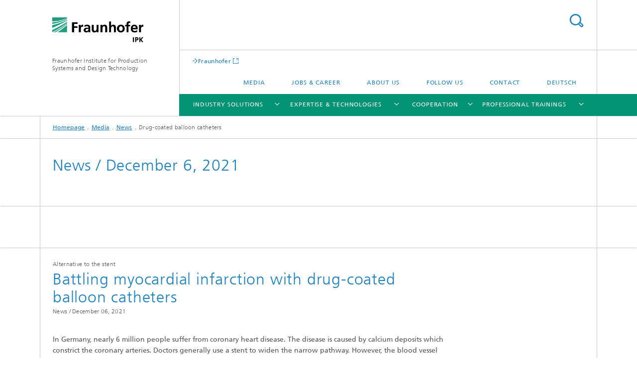

--- FILE ---
content_type: text/html;charset=utf-8
request_url: https://www.ipk.fraunhofer.de/en/media/news/20211206-drug-coated-balloon-catheters.html
body_size: 9711
content:
<!DOCTYPE html>
<html lang="en" class="">
<head>
    <meta charset="utf-8"/>
    <meta http-equiv="X-UA-Compatible" content="IE=edge"/>
    <meta name="viewport" content="width=device-width, initial-scale=1, user-scalable=yes"/>
    <title>20211206: Battling myocardial infarction with drug-coated balloon catheters -  Fraunhofer IPK</title>

    <!-- Avoid annoying toolbar on images in Internet Explorer -->
    <meta http-equiv="imagetoolbar" content="no" />
    <!-- Information for Robots -->
    <meta name="robots" content="noodp,noydir,index,follow" />
    <link rel="alternate" href="https://www.ipk.fraunhofer.de/de/medien/kurzmeldungen/20211206-beschichtete-ballonkatheter-gegen-herzinfarkt.html" hreflang="de"/>
    <link rel="alternate" href="https://www.ipk.fraunhofer.de/en/media/news/20211206-drug-coated-balloon-catheters.html" hreflang="en"/>
    <!-- open graph and twitter share meta data -->
    <meta property="og:title" content="20211206: Battling myocardial infarction with drug-coated balloon catheters -  Fraunhofer IPK"/>
    <meta property="og:description" content=""/>
    <meta property="og:url" content="https://www.ipk.fraunhofer.de/en/media/news/20211206-drug-coated-balloon-catheters.html"/>
    <meta property="og:type" content="website"/>
    <meta property="og:site_name" content="Fraunhofer Institute for Production Systems and Design Technology"/>
        <meta property="og:image" content="https://www.ipk.fraunhofer.de/en/media/news/20211206-drug-coated-balloon-catheters/jcr:content/socialMediaImage.img.4col.large.jpg/1736760124128/uht-futur-mit-ballons-gegen-den-herzinfarkt-optische-pruefung-eines-ballonkatheters-web.jpg" />
        <meta property="og:image:width" content="1440" />
        <meta property="og:image:height" content="1920" />
        <meta name="twitter:card" content="summary_large_image">
    <meta http-equiv="last-modified" content="2025-01-13T09:22:03.780Z" />
	<meta name="pubdate" content="2025-01-13T10:22:03.780+01:00" />
    <meta name="copyright" content="Copyright" />
    <!-- / LEGACY meta tags end -->

    <!--[if !IE]>-->
        <link rel="stylesheet" href="/etc.clientlibs/fraunhofer/ui/website/css/fraunhofer.min.3ed9d7d677cdf827963599044315a9d6.css" type="text/css">
<!--<![endif]-->

    <!--[if gt IE 8]>
    	<![endif]-->

    <!-- HTML5 shim and Respond.js for IE8 support of HTML5 elements and media queries -->
    <!--[if lte IE 8]>
        <link rel="stylesheet" href="/etc.clientlibs/fraunhofer/ui/website/css/lte_ie8.min.css" type="text/css">
<script src="/etc.clientlibs/fraunhofer/ui/website/js/lte_ie8.min.js"></script>
<![endif]-->
    
    <!-- Favorite icon -->
    <link rel="shortcut icon" href="/static/css/fraunhofer/resources/img/favicons/favicon_16x16.ico" type="image/x-icon"/>
	<link rel="apple-touch-icon" sizes="180x180" href="/static/css/fraunhofer/resources/img/favicons/apple-touch-icon_180x180.png">
	<meta name="msapplication-TileColor" content="#ffffff">
	<meta name="msapplication-TileImage" content="/static/css/fraunhofer/resources/img/favicons/mstile-144x144.png">
	<link rel="icon" type="image/png" href="/static/css/fraunhofer/resources/img/favicons/favicon_32x32.png" sizes="32x32">
	<link rel="icon" type="image/png" href="/static/css/fraunhofer/resources/img/favicons/favicon_96x96.png" sizes="96x96">
	<link rel="icon" type="image/svg+xml" href="/static/css/fraunhofer/resources/img/favicons/favicon.svg" sizes="any">
	
    <!-- Platform for Internet Content Selection (PICS) self-rating -->
    <link rel="meta" href="/static/css/fraunhofer/resources/pics.rdf" type="application/rdf+xml" title="PICS labels"/>
    <!-- Open Search -->
    <link rel="search" type="application/opensearchdescription+xml" title="Fraunhofer Institute for Production Systems and Design Technology (en)" href="/en.opensearch.xml"/>
        <meta name="geo.region" content="DE-BE" />
    <meta name="geo.placename" content="Berlin" />
    <link rel="alternate" type="application/rss+xml" title="rss-news" href="https://www.ipk.fraunhofer.de/en/rss-news.rss"/>
	<link rel="alternate" type="application/rss+xml" title="rss-information" href="https://www.ipk.fraunhofer.de/en/rss-information.rss"/>
	</head>
<body class="col-4" itemtype="https://schema.org/WebPage" itemscope="itemscope">
    <div class="fhg-wrapper">
        <header>
    <input type="hidden" class="available-languages-servlet-path" data-path="/en/media/news/20211206-drug-coated-balloon-catheters/jcr:content.languages.json" />
<div class="fhg-header">
    <div class="fhg-grid">
        <div class="row1">
            <div class="fhg-grid-item fhg-grid-3-2-1-1 section-search">
                <section role="search">
                    <form method="get" action="/en/search.html" id="search-form" data-suggest-url="/bin/wcm/enterprisesearch/suggest">
                        <div>
                            <input type="hidden" name="_charset_" value="UTF-8" />
                            <input name="numberResults"
                                value="10" type="hidden" />
                            <input name="page" value="1" type="hidden" />

                            <input name="scope" value="IPK" type="hidden"/>
                            <input name="language" value="en" type="hidden"/>
                            <input id="search-query-default-foo" disabled="disabled" value="Suchbegriff" type="hidden"/>
                            <input name="lang" id="search-query-default-foo-hidden" value="en" type="hidden"/>

                            <input type="text" autocomplete="off" name="queryString"
                                id="20211206\u002Ddrug\u002Dcoated\u002Dballoon\u002DcatheterssearchQuery" class="hasDefault ac_input queryStringContentHeader" maxlength="100"/>

                        </div>
                        <button type="submit">Search</button>
                    </form>
                </section>
            </div>

            <div class="fhg-grid-item fhg-grid-1-1-1-1 section-title">
                <a href="/en.html"><div class="logo-heading">
                    	<img class="logo" alt="" title="" src="/content/dam/ipk/IPK_Hauptseite/logos/logo-fraunhofer-ipk.png"/>
                        Fraunhofer Institute for Production Systems and Design Technology</div>
                </a></div>
        </div>


        <div class="row2">
            <div class="fhg-grid-item fhg-grid-1-1-1-1 section-about text-site-identifier">
                <a href="/en.html">Fraunhofer Institute for Production Systems and Design Technology</a></div>

            <div class="fhg-grid-item fhg-grid-3-2-1-1 section-nav" id="menu">
                <div class="row2-1">

                    <div class="fhg-grid-item section-mainlink">
                        <a href="https://www.fraunhofer.de/en.html" class="fhg-arrowed-link" target="_blank">Fraunhofer</a></div>
                    <div class="fhg-grid-item section-menu-plus">
                        <nav>
                            <ul>
                                <li><a href="/en/media.html">Media</a></li>
                                <li><a href="/en/jobs-career.html">Jobs & career</a></li>
                                <li><a href="/en/about-us.html">About us</a></li>
                                <li><a href="/en/media/follow-us.html">Follow us</a></li>
                                <li><a href="/en/contact.html">Contact</a></li>
                                <li class="lang"><a href="/de/medien/kurzmeldungen/20211206-beschichtete-ballonkatheter-gegen-herzinfarkt.html">Deutsch</a></li>
                                        </ul>
                        </nav>
                    </div>
                </div>

                <div class="nav-fhg" id="nav"><div class="section-menu">
        <nav>
            <ul class="fhg-mainmenu">
            <li class="lvl-1 ">
	                <span class="navigable"><a href="/en/industry-solutions.html">Industry Solutions</a></span>
	                        <div class="submenu">
	                        	<span class="btn close">[X]</span>
	                        	<span class="mainmenu-title follow-link"><a href="/en/industry-solutions.html">Industry Solutions</a></span>
	                            <ul>
	                                <li class="lvl-2">
                                            <a href="/en/industry-solutions/automotive.html">Automotive Industry</a></li>
	                                <li class="lvl-2">
                                            <a href="/en/industry-solutions/tool-and-mold-making.html">Tool and Mold Making</a></li>
	                                </ul>
	                        </div>
	                    </li>
			<li class="lvl-1 ">
	                <span class="navigable"><a href="/en/expertise-and-technologies.html">Expertise & Technologies</a></span>
	                        <div class="submenu">
	                        	<span class="btn close">[X]</span>
	                        	<span class="mainmenu-title follow-link"><a href="/en/expertise-and-technologies.html">Expertise & Technologies</a></span>
	                            <ul>
	                                <li class="lvl-2">
                                            <a href="/en/expertise-and-technologies/industry-trends.html">Industry Trends</a></li>
	                                <li class="lvl-2">
                                            <a href="/en/expertise-and-technologies/corporate-and-production-management.html">Corporate and production management</a></li>
	                                <li class="lvl-2 is-expandable">
                                            <span class="follow-link navigable"><a href="/en/expertise-and-technologies/digital-engineering.html">Digital Engineering</a></span>

		                                            <ul>
		                                                <li class="lvl-3">
		                                                        <a href="/en/expertise-and-technologies/digital-engineering/engineering-of-systems.html">Engineering of Systems</a></li>
		                                                <li class="lvl-3">
		                                                        <a href="/en/expertise-and-technologies/digital-engineering/industrial-metaverse.html">What is the Industrial Metaverse?</a></li>
		                                                </ul>
                                                </li>
	                                <li class="lvl-2">
                                            <a href="/en/expertise-and-technologies/production-processes-and-facilities.html">Production processes and facilities</a></li>
	                                <li class="lvl-2">
                                            <a href="/en/expertise-and-technologies/automation.html">Automation</a></li>
	                                </ul>
	                        </div>
	                    </li>
			<li class="lvl-1 ">
	                <span class="navigable"><a href="/en/cooperation.html">Cooperation</a></span>
	                        <div class="submenu">
	                        	<span class="btn close">[X]</span>
	                        	<span class="mainmenu-title follow-link"><a href="/en/cooperation.html">Cooperation</a></span>
	                            <ul>
	                                <li class="lvl-2">
                                            <a href="/en/cooperation/cooperation-types.html">Here‘s how you can work with us</a></li>
	                                <li class="lvl-2">
                                            <a href="/en/cooperation/pre-competitive-contract-joint.html">Pre-competitive research, contract research and joint research</a></li>
	                                <li class="lvl-2">
                                            <a href="/en/cooperation/research-services.html">Research Services</a></li>
	                                <li class="lvl-2">
                                            <a href="/en/cooperation/case-studies.html">Case Studies</a></li>
	                                <li class="lvl-2">
                                            <a href="/en/cooperation/berlin-center-for-digital-transformation.html">Berlin Center for Digital Transformation</a></li>
	                                <li class="lvl-2">
                                            <a href="/en/cooperation/partners.html">Partners</a></li>
	                                <li class="lvl-2">
                                            <a href="/en/cooperation/international-cooperations.html">International Cooperations</a></li>
	                                <li class="lvl-2">
                                            <a href="/en/cooperation/trade-fairs.html">Trade Fairs</a></li>
	                                <li class="lvl-2">
                                            <a href="/en/cooperation/committee-work.html">Committee Work </a></li>
	                                </ul>
	                        </div>
	                    </li>
			<li class="lvl-1 ">
	                <span class="navigable"><a href="/en/professional-trainings.html">Professional Trainings</a></span>
	                        <div class="submenu">
	                        	<span class="btn close">[X]</span>
	                        	<span class="mainmenu-title follow-link"><a href="/en/professional-trainings.html">Professional Trainings</a></span>
	                            <ul>
	                                <li class="lvl-2">
                                            <a href="/en/professional-trainings/mastering-digital-twins.html">Mastering Digital Twins</a></li>
	                                <li class="lvl-2">
                                            <a href="/en/professional-trainings/event-information.html">Information about our events</a></li>
	                                <li class="lvl-2">
                                            <a href="/en/professional-trainings/basics-of-benchmarking.html">Basics of Benchmarking</a></li>
	                                <li class="lvl-2">
                                            <a href="/en/professional-trainings/webinar-mastering-sustainable-engineering.html">Webinar »Mastering Sustainable Engineering« </a></li>
	                                <li class="lvl-2">
                                            <a href="/en/professional-trainings/business-process-optimization.html">Business Process Optimization</a></li>
	                                <li class="lvl-2">
                                            <a href="/en/professional-trainings/tech-day-industrial-metaverse.html">Tech Day Industrial Metaverse </a></li>
	                                <li class="lvl-2">
                                            <a href="/en/professional-trainings/inhouse-training-digital-twins.html">In-house Training Digital Twins</a></li>
	                                </ul>
	                        </div>
	                    </li>
			<li class="lvl-1  showInHeader">
	                <span class="navigable"><a href="/en/media.html">Media</a></span>
	                        <div class="submenu">
	                        	<span class="btn close">[X]</span>
	                        	<span class="mainmenu-title follow-link"><a href="/en/media.html">Media</a></span>
	                            <ul>
	                                <li class="lvl-2 is-expandable">
                                            <span class="follow-link navigable"><a href="/en/media/media-information.html">Press releases</a></span>

		                                            <ul>
		                                                <li class="lvl-3">
		                                                        <a href="/en/media/media-information/20200429-manufacturing-despite-corona.html">Manufacturing despite Corona</a></li>
		                                                <li class="lvl-3">
		                                                        <a href="/en/media/media-information/20200604-open-source-hardware-against-corona.html">Open Source Hardware against Corona</a></li>
		                                                <li class="lvl-3">
		                                                        <a href="/en/media/media-information/20200611-crowd-engineering.html">Crowd Engineering</a></li>
		                                                <li class="lvl-3">
		                                                        <a href="/en/media/media-information/20200924-digital-twin-readiness-assessment.html">Digital Twin Readiness Assessment</a></li>
		                                                <li class="lvl-3">
		                                                        <a href="/en/media/media-information/20201130-all-skalpels-to-the-or-please.html">All Scalpels to the OR, Please!</a></li>
		                                                <li class="lvl-3">
		                                                        <a href="/en/media/media-information/20201217-can-open-source-hardware-save-lives.html">Can Open-Source Hardware Save Lives?</a></li>
		                                                <li class="lvl-3">
		                                                        <a href="/en/media/media-information/210324-smart-maintenance-for-machine-tools.html">Smart ­Maintenance for Machine Tools – A Holistic Approach </a></li>
		                                                <li class="lvl-3">
		                                                        <a href="/en/media/media-information/20210630-searching-for-images-with-artificial-intelligence.html">Searching for Images with Artificial Intelligence</a></li>
		                                                <li class="lvl-3">
		                                                        <a href="/en/media/media-information/20211004-chile-honors-dr-bertram-nickolay-with-strait-of-magellan-award.html">Chile honors Dr. Bertram Nickolay with Strait of Magellan Award</a></li>
		                                                <li class="lvl-3">
		                                                        <a href="/en/media/media-information/20220627-good-or-not-application-partners-wanted-for-new-ai-based-inspection-technology.html">Good or not? Application partners wanted for new AI-based inspection technology</a></li>
		                                                <li class="lvl-3">
		                                                        <a href="/en/media/media-information/20221011-automated-dirt-removal-with-ai-and-industrial-robots.html">Automated dirt removal with AI and industrial robots</a></li>
		                                                <li class="lvl-3">
		                                                        <a href="/en/media/media-information/20221013-digitally-integrated-production.html">Digitally Integrated Production – Fraunhofer IPK  Presents Trends for Research and Development</a></li>
		                                                <li class="lvl-3">
		                                                        <a href="/en/media/media-information/20221019-smart-data-management-becomes-top-priority-for-manufacturing-companies.html">Smart Data Management Becomes Top Priority for Manufacturing Companies</a></li>
		                                                <li class="lvl-3">
		                                                        <a href="/en/media/media-information/20221102-digital-hospital-made-easy.html">Digital Hospital Made Easy</a></li>
		                                                <li class="lvl-3">
		                                                        <a href="/en/media/media-information/20221222-fraunhofer-ipk-celebrates-10-years-of-research-cooperation-with-brazil.html">Fraunhofer IPK celebrates 10 years of research cooperation with Brazil</a></li>
		                                                <li class="lvl-3">
		                                                        <a href="/en/media/media-information/230111-networking-brings-flexibility-and-agility-to-production.html">Networking Brings Flexibility and Agility to Production </a></li>
		                                                <li class="lvl-3">
		                                                        <a href="/en/media/media-information/20230215-advanced-manufacturing-fraunhofer-ipk-continues-successful-cooperation-in-brazil.html">Advanced manufacturing – Fraunhofer IPK continues successful cooperation in Brazil</a></li>
		                                                <li class="lvl-3">
		                                                        <a href="/en/media/media-information/20230316-efficient-and-stable-new-technologies-for-producing-mrna-based-pharmaceuticals.html">New technologies for producing mRNA-based pharmaceuticals</a></li>
		                                                <li class="lvl-3">
		                                                        <a href="/en/media/media-information/20230411-hannover-messe-2023.html">Hannover Messe 2023: We add Biology to Industry 4.0</a></li>
		                                                <li class="lvl-3">
		                                                        <a href="/en/media/media-information/230510-greenwashing-is-yesterdays-news.html">Greenwashing Is Yesterday’s News</a></li>
		                                                <li class="lvl-3">
		                                                        <a href="/en/media/media-information/230725-when-the-machine-reports-its-status.html">When the ­Machine Reports Its Status</a></li>
		                                                <li class="lvl-3">
		                                                        <a href="/en/media/media-information/231010-focusing-on-the-human-being.html">Focusing on the Human Being – Knowledge and  Assistance in Production</a></li>
		                                                <li class="lvl-3">
		                                                        <a href="/en/media/media-information/20241113-new-real-world-laboratory-for-the-transformation-of-the-vehicle-and-supplier-industry.html">New real-world laboratory for the transformation of the vehicle and supplier industry</a></li>
		                                                <li class="lvl-3">
		                                                        <a href="/en/media/media-information/20241119-research-solutions-for-future-proof-production.html">Human-centered, resource-efficient, resilient – R&D solutions for future-proof production</a></li>
		                                                <li class="lvl-3">
		                                                        <a href="/en/media/media-information/20250513-nanogen-new-technology-for-cell-and-gene-therapy.html">NanoGen – new technology for cell and gene therapy</a></li>
		                                                <li class="lvl-3">
		                                                        <a href="/en/media/media-information/20250609-siae-2025.html">SIAE 2025: Digital Twins in Airplanes</a></li>
		                                                <li class="lvl-3">
		                                                        <a href="/en/media/media-information/20250919-what-is-the-economic-value-of-innovation.html">What is the economic value of innovation?</a></li>
		                                                <li class="lvl-3">
		                                                        <a href="/en/media/media-information/20250924-parts2clean-2025.html">CO2-Based Cleaning at parts2clean 2025</a></li>
		                                                <li class="lvl-3">
		                                                        <a href="/en/media/media-information/20251021-climate-protection-as-a-business-case.html">Climate protection as a business case</a></li>
		                                                </ul>
                                                </li>
	                                <li class="lvl-2">
                                            <a href="/en/media/media-gallery.html">Media Gallery</a></li>
	                                <li class="lvl-2 is-expandable">
                                            <span class="follow-link navigable"><a href="/en/media/news.html">News</a></span>

		                                            <ul>
		                                                <li class="lvl-3">
		                                                        <a href="/en/media/news/20200122-ddmc.html">Fraunhofer Direct Digital Manufacturing Conference 2020</a></li>
		                                                <li class="lvl-3">
		                                                        <a href="/en/media/news/20200205-good-neighbors.html">Good neighbors – good partners</a></li>
		                                                <li class="lvl-3">
		                                                        <a href="/en/media/news/20200505-using-an-app-to-identify-components.html">Using an app to identify components</a></li>
		                                                <li class="lvl-3">
		                                                        <a href="/en/media/news/20201007-scraps-to-synthetics.html">Scraps to synthetics</a></li>
		                                                <li class="lvl-3">
		                                                        <a href="/en/media/news/20201117-the-eye-of-the-beholder.html">The Eye of the Beholder</a></li>
		                                                <li class="lvl-3">
		                                                        <a href="/en/media/news/20201201-new-study-on-industrial-parts-cleaning.html">New Study on Industrial Parts Cleaning </a></li>
		                                                <li class="lvl-3">
		                                                        <a href="/en/media/news/20210504-study-on-impact-of-COVID-19-on-production.html">Study on Impact of COVID-19 on production</a></li>
		                                                <li class="lvl-3">
		                                                        <a href="/en/media/news/20210915-survey-on-problem-solving-in-manufacturing-companies.html"> Survey on problem solving in manufacturing companies</a></li>
		                                                <li class="lvl-3">
		                                                        <a href="/en/media/news/20211027-fraunhofer-ipk-supports-din-spec-systematic-knowledge-management.html">Fraunhofer IPK supports DIN SPEC Systematic Knowledge Management for SME</a></li>
		                                                <li class="lvl-3">
		                                                        <a href="/en/media/news/20211130-invite-program-startet.html">Kickoff event for INVITE Program</a></li>
		                                                <li class="lvl-3">
		                                                        <a href="/en/media/news/20211203-resyst-whitepaper-presents-resilience-solutions.html">White Paper »RESYST« presents resilience solutions </a></li>
		                                                <li class="lvl-3">
		                                                        <a href="/en/media/news/20211206-drug-coated-balloon-catheters.html">Drug-coated balloon catheters</a></li>
		                                                <li class="lvl-3">
		                                                        <a href="/en/media/news/20220404-turning-old-into-new-a-second-life-for-vehicle-components.html">Turning old into new: A second life for vehicle components</a></li>
		                                                <li class="lvl-3">
		                                                        <a href="/en/media/news/20220425-new-generation-of-sustainable-batteries-in-europe.html">New generation of sustainable batteries in Europe</a></li>
		                                                <li class="lvl-3">
		                                                        <a href="/en/media/news/20220531-technology-study-on-applications-of-additive-manufacturing.html">Technology Study on Applications of Additive Manufacturing</a></li>
		                                                <li class="lvl-3">
		                                                        <a href="/en/media/news/20220630-new-5g-communications-infrastructure.html">Berlin-based Fraunhofer Institutes launch real-time 5G communications infrastructure</a></li>
		                                                <li class="lvl-3">
		                                                        <a href="/en/media/news/20230214-eneffnet-digital-networking-platform-for-efficiency-solutions.html">EnEffNet – Digital networking platform for efficiency solutions</a></li>
		                                                <li class="lvl-3">
		                                                        <a href="/en/media/news/20230907-fraunhofer-ipk-at-the-10th-international-industry-innovation-summit.html">Fraunhofer IPK and ENRICH in LAC at the 10th International Industry Innovation Summit</a></li>
		                                                <li class="lvl-3">
		                                                        <a href="/en/media/news/20231215-what-are-the-smallest-building-blocks-of-digital-transformation.html">What are the smallest building blocks of digital transformation?</a></li>
		                                                <li class="lvl-3">
		                                                        <a href="/en/media/news/20240220-deep-tech-award-2024.html">Deep Tech Award 2024</a></li>
		                                                <li class="lvl-3">
		                                                        <a href="/en/media/news/20240313-fdx-fluid-dynamix-and-fraunhofer-ipk-to-collaborate-with-lonza.html">FDX Fluid Dynamix and Fraunhofer IPK to Collaborate with Lonza</a></li>
		                                                <li class="lvl-3">
		                                                        <a href="/en/media/news/20240326-technical-guide-and-software-demonstrator-eu-battery-passport.html">Battery Pass Consortium Publishes Technical Guidance and Software Demonstrator for EU Battery Pass</a></li>
		                                                <li class="lvl-3">
		                                                        <a href="/en/media/news/20240402-circular-economy-a-digital-eu-product-passport-for-batteries.html">Circular economy: A digital EU product passport for batteries</a></li>
		                                                <li class="lvl-3">
		                                                        <a href="/en/media/news/20240404-fraunhofer-ipk-at-hannover-messe-2024.html">Fraunhofer IPK at Hannover Messe 2024</a></li>
		                                                <li class="lvl-3">
		                                                        <a href="/en/media/news/20240502-fdmix-fast-robust-series-production-of-nanoparticles.html">FDmiX: Fast, robust series production of nanoparticles</a></li>
		                                                <li class="lvl-3">
		                                                        <a href="/en/media/news/20240529-fraunhofer-ipk-at-ila-2024.html">Fraunhofer IPK at ILA 2024</a></li>
		                                                <li class="lvl-3">
		                                                        <a href="/en/media/news/20240612-lange-nacht-der-wissenschaften-at-fraunhofer-ipk.html">Lange Nacht der Wissenschaften at Fraunhofer IPK</a></li>
		                                                <li class="lvl-3">
		                                                        <a href="/en/media/news/20250312-fraunhofer-ipk-at-hannover-messe-and-aix.html">Fraunhofer IPK at Hannover Messe and AIX</a></li>
		                                                <li class="lvl-3">
		                                                        <a href="/en/media/news/20250516-semiconductor-workshop-dresden.html">Fraunhofer IPK hosts semiconductor workshop in Dresden</a></li>
		                                                <li class="lvl-3">
		                                                        <a href="/en/media/news/20250701-ai-driven-lifecycle-management-for-end-of-life-household-appliances.html">AI-Driven Lifecycle Management for End-of-Life Household Appliances</a></li>
		                                                <li class="lvl-3">
		                                                        <a href="/en/media/news/20250808-fraunhofer-ipk-goes-wacken.html">Fraunhofer IPK goes Wacken</a></li>
		                                                <li class="lvl-3">
		                                                        <a href="/en/media/news/20250818-fraunhofer-ipk-at-emo.html">We Live Sustainability: Energy Monitoring and Digital Product Assistance</a></li>
		                                                <li class="lvl-3">
		                                                        <a href="/en/media/news/20251021-fraunhofer-ipk-at-formnext.html">Fraunhofer IPK at Formnext 2025</a></li>
		                                                </ul>
                                                </li>
	                                <li class="lvl-2">
                                            <a href="/en/media/brochures.html">Brochures</a></li>
	                                <li class="lvl-2 is-expandable">
                                            <span class="follow-link navigable"><a href="/en/media/futur.html">FUTUR</a></span>

		                                            <ul>
		                                                <li class="lvl-3">
		                                                        <a href="/en/media/futur/futur-articles.html">All Articles</a></li>
		                                                <li class="lvl-3">
		                                                        <a href="/en/media/futur/futur-archive.html">FUTUR Archive</a></li>
		                                                <li class="lvl-3">
		                                                        <span class="navigable"><a href="/en/media/futur/subscription-to-customer-magazine-futur.html">Subscription to customer magazine FUTUR</a></span>
		
		                                                                <ul>
		                                                                    <li class="lvl-4">
		                                                                            <a href="/en/media/futur/subscription-to-customer-magazine-futur/page-1.html">Request sent</a></li>
		                                                                    <li class="lvl-4">
		                                                                            <a href="/en/media/futur/subscription-to-customer-magazine-futur/page-2.html">Registration successful</a></li>
		                                                                    </ul>
		                                                            </li>
		                                                <li class="lvl-3">
		                                                        <span class="navigable"><a href="/en/media/futur/email-subscription-to-FUTUR-customer-magazine.html">Subscription to customer magazine FUTUR</a></span>
		
		                                                                <ul>
		                                                                    <li class="lvl-4">
		                                                                            <a href="/en/media/futur/email-subscription-to-FUTUR-customer-magazine/page-1.html">Request sent</a></li>
		                                                                    <li class="lvl-4">
		                                                                            <a href="/en/media/futur/email-subscription-to-FUTUR-customer-magazine/page-2.html">Successful registration</a></li>
		                                                                    </ul>
		                                                            </li>
		                                                </ul>
                                                </li>
	                                <li class="lvl-2 is-expandable">
                                            <span class="follow-link navigable"><a href="/en/media/studies.html">Studies</a></span>

		                                            <ul>
		                                                <li class="lvl-3">
		                                                        <a href="/en/media/studies/digital-twin-readiness-assessment.html">Digital Twin Readiness Assessment</a></li>
		                                                <li class="lvl-3">
		                                                        <a href="/en/media/studies/senai-macro-impact-study.html">The Economic Value of Innovation</a></li>
		                                                <li class="lvl-3">
		                                                        <a href="/en/media/studies/industrial-metaverse-strategic-foundations-and-lifecycle-value-for-industrial-transformation.html">Industrial Metaverse: Strategic Foundations and Lifecycle Value for Industrial Transformation</a></li>
		                                                </ul>
                                                </li>
	                                <li class="lvl-2 is-expandable">
                                            <span class="follow-link navigable"><a href="/en/media/newsletter.html">Newsletter</a></span>

		                                            <ul>
		                                                <li class="lvl-3">
		                                                        <a href="/en/media/newsletter/page-1.html">Request sent</a></li>
		                                                <li class="lvl-3">
		                                                        <a href="/en/media/newsletter/page-2.html">Registration successful</a></li>
		                                                </ul>
                                                </li>
	                                <li class="lvl-2 is-expandable">
                                            <span class="follow-link navigable"><a href="/en/media/press-mailing-list.html">Press Mailing List</a></span>

		                                            <ul>
		                                                <li class="lvl-3">
		                                                        <a href="/en/media/press-mailing-list/page-1.html">Request sent</a></li>
		                                                <li class="lvl-3">
		                                                        <a href="/en/media/press-mailing-list/page-2.html">Registration successful</a></li>
		                                                </ul>
                                                </li>
	                                <li class="lvl-2">
                                            <a href="/en/media/scientific-publications.html">Scientific Publications</a></li>
	                                <li class="lvl-2">
                                            <a href="/en/media/research-development-trends-2022-23.html">Industry Trends</a></li>
	                                <li class="lvl-2 showInHeader">
                                            <a href="/en/media/follow-us.html">Follow us</a></li>
	                                <li class="lvl-2 is-expandable">
                                            <span class="follow-link navigable"><a href="/en/media/industrial-metaverse-insights.html">Industrial Metaverse Insights</a></span>

		                                            <ul>
		                                                <li class="lvl-3">
		                                                        <a href="/en/media/industrial-metaverse-insights/page-1.html">Request sent</a></li>
		                                                <li class="lvl-3">
		                                                        <a href="/en/media/industrial-metaverse-insights/page-2.html">Registration successful</a></li>
		                                                </ul>
                                                </li>
	                                </ul>
	                        </div>
	                    </li>
			<li class="lvl-1  showInHeader">
	                <span><a href="/en/jobs-career.html">Jobs & career</a></span>
                    	</li>
			<li class="lvl-1  showInHeader">
	                <span class="navigable"><a href="/en/about-us.html">About us</a></span>
	                        <div class="submenu">
	                        	<span class="btn close">[X]</span>
	                        	<span class="mainmenu-title follow-link"><a href="/en/about-us.html">About us</a></span>
	                            <ul>
	                                <li class="lvl-2 is-expandable">
                                            <span class="follow-link navigable"><a href="/en/about-us/organization.html">Organization</a></span>

		                                            <ul>
		                                                <li class="lvl-3">
		                                                        <a href="/en/about-us/organization/corporate-management.html">Corporate Management</a></li>
		                                                <li class="lvl-3">
		                                                        <a href="/en/about-us/organization/virtual-product-creation.html">Virtual Product Creation</a></li>
		                                                <li class="lvl-3">
		                                                        <a href="/en/about-us/organization/production-systems.html">Production Systems</a></li>
		                                                <li class="lvl-3">
		                                                        <a href="/en/about-us/organization/joining-and-coating-technology.html">Joining and Coating Technology</a></li>
		                                                <li class="lvl-3">
		                                                        <a href="/en/about-us/organization/automation-technology.html">Automation Technology</a></li>
		                                                <li class="lvl-3">
		                                                        <a href="/en/about-us/organization/fraunhofer-ipk-project-office-for-advanced-manufacturing-at-ita.html">Fraunhofer IPK Project Office for Advanced Manufacturing at ITA</a></li>
		                                                <li class="lvl-3">
		                                                        <a href="/en/about-us/organization/ultra-and-high-precision-technology.html">Ultra- and High-precision Technology</a></li>
		                                                </ul>
                                                </li>
	                                <li class="lvl-2 is-expandable">
                                            <span class="follow-link navigable"><a href="/en/about-us/our-site.html">Our Site</a></span>

		                                            <ul>
		                                                <li class="lvl-3">
		                                                        <a href="/en/about-us/our-site/industrie-4-0-transferzentrum.html">Industrie 4.0 Transferzentrum </a></li>
		                                                <li class="lvl-3">
		                                                        <a href="/en/about-us/our-site/ptz-berlin.html">PTZ Berlin</a></li>
		                                                <li class="lvl-3">
		                                                        <a href="/en/about-us/our-site/research-in-berlin.html">Research in Berlin</a></li>
		                                                <li class="lvl-3">
		                                                        <a href="/en/about-us/our-site/development-environments.html">Development Environments</a></li>
		                                                </ul>
                                                </li>
	                                <li class="lvl-2">
                                            <a href="/en/about-us/director.html">Director</a></li>
	                                <li class="lvl-2">
                                            <a href="/en/about-us/facts-figures.html">Facts and Figures</a></li>
	                                <li class="lvl-2">
                                            <a href="/en/about-us/board.html">Board of Trustees</a></li>
	                                <li class="lvl-2">
                                            <a href="/en/about-us/certification.html">Certification</a></li>
	                                </ul>
	                        </div>
	                    </li>
			<li class="lvl-1  showInHeader">
	                <span class="navigable"><a href="/en/contact.html">Contact</a></span>
	                        <div class="submenu">
	                        	<span class="btn close">[X]</span>
	                        	<span class="mainmenu-title follow-link"><a href="/en/contact.html">Contact</a></span>
	                            <ul>
	                                <li class="lvl-2">
                                            <a href="/en/contact/contact-persons.html">Contact persons</a></li>
	                                </ul>
	                        </div>
	                    </li>
			<li class="more lvl-1" id="morefield"><span class="navigable"><span>More</span></span>
	                <ul></ul>
	            </li>
            </ul>
        </nav>
    </div>
</div>
</div>
        </div>
    </div>
</div>
<div data-emptytext="stage_parsys_hint" class="dummyclass"></div>
<nav class="breadcrumbs text-secondary">

	<div class="drop-down-bar">
		<p>Where am I?</p>
	</div>
	<div class="wrapper">
		<ul>
			<li><a href="/en.html">Homepage</a></li>
					<li><a href="/en/media.html">Media</a></li>
					<li><a href="/en/media/news.html">News</a></li>
					<li>Drug-coated balloon catheters</li>
					</ul>
	</div>
</nav>
<div class="fhg-section-separator fhg-heading-separator fhg-grid fhg-grid-4-columns ">
    <div class="fhg-grid-item">
        <h1>News / December 6, 2021</h1>
        </div>
    </div>
</header>
<div class="fhg-main fhg-grid fhg-grid-4-columns">
            <div data-emptytext="pressrel_content_hint" class="pressArticle"><div class="sep sectionseparator"><script data-scf-json="true" type='application/json' id='/en/media/news/20211206-drug-coated-balloon-catheters/jcr:content/fixedContent/sep'>{"id":"/en/media/news/20211206-drug-coated-balloon-catheters/jcr:content/fixedContent/sep","resourceType":"fraunhofer/components/sectionseparator","url":"/en/media/news/20211206-drug-coated-balloon-catheters/_jcr_content/fixedContent/sep.social.json","friendlyUrl":"/en/media/news/20211206-drug-coated-balloon-catheters.html"}</script><div class="fhg-section-separator"></div>
</div>
<div class="fhg-grid-section fhg-event-details">
    <section id="main" role="main">
        <div class="fhg-content-article fhg-event-details fhg-grid">
        	<article><div class="fhg-grid-item fhg-grid-3-3-2-1 fhg-content heading">
                    <h4 class="text-meta"><span class="category">Alternative to the stent</span></h4><h1>Battling myocardial infarction with drug-coated balloon catheters</h1><p class="text-meta">
                        <span class="type">News /</span>
						<time  class="date">December 06, 2021</time></p>
                </div>
                <div class="fhg-grid-item fhg-grid-3-3-2-1 fhg-content">
	                	<p><b>In Germany, nearly 6 million people suffer from coronary heart disease. The disease is caused by calcium deposits which constrict the coronary arteries. Doctors generally use a stent to widen the narrow pathway. However, the blood vessel often constricts further, thus necessitating further interventions. For this reason, a drug-coated balloon catheter inserted in minimally invasive cardiac surgery is increasingly serving as a replacement for the risky stent treatment. In current practice, the balloons are often coated manually. A new device is intended to automate this time-consuming procedure. Along with partner companies, a team from the Fraunhofer Institute for Production Systems and Design Technology IPK is developing a prototype of such a device.</b></p>
	                </div>
                <div class="pressArticleParsys parsys"></div>
</article></div>
    </section>
</div></div>
<div class="contentPar parsys"><div data-emptytext="teaser_overview_parsys_hint" class="teaser section"><div class="fhg-grid teaser-layout ">
	<div class="fhg-grid-item teaser-layout__title invisible">
		<h2 class="teaser-layout__title-headline fragment" id="I946d"></h2>
			</div>
    
    <div class="fhg-grid teaser-layout--masonry js-teaser-layout--masonry" data-config-masonry='{"horizontalOrder":false}'>
    	<div class="fhg-grid-column-sizer"></div>
		<div class="teaserPar parsys"><div data-emptytext="linklist_add_items" class="teaser__item section"><div class="fhg-grid-item teaser-default teaser-default--size-2x1 teaser-default--variant- teaser-default--color-white  teaser-default--has-image js-teaser-ellipsis">
    <div class="teaser-default__content">
    	<a href="https://www.fraunhofer.de/en/press/research-news/2021/december-2021/battling-myocardial-infarction-with-drug-coated-balloon-catheters.html" class="teaser-default__image teaser-default__image--linked teaser-default__image--large large" style="background-image: url(&#39;/en/media/news/20211206-drug-coated-balloon-catheters/jcr:content/contentPar/teaser_overview/teaserPar/teaser/image.img.2col.large.jpg/1736760124128/uht-futur-mit-ballons-gegen-den-herzinfarkt-optische-pruefung-eines-ballonkatheters-web.jpg&#39;);background-position: 50% 50%" target="_blank" title="Read the article">&nbsp;</a><div class="teaser-default__text">
        	<div class="teaser-default__text-caption js-teaser-default__text-caption">
	            <p class="teaser-default__text-caption-copyright">© BVMed</p>
	                <h3 class="teaser-default__text-headline">Research News</h3>
	            <div class="teaser-default__text-richtext"><p>For further information about the new process, please refer to this article on the website of the Fraunhofer-Gesellschaft.</p></div>
	            </div>
	        <div class="teaser-default__text-cta js-teaser-default__text-cta">
	            <a href="https://www.fraunhofer.de/en/press/research-news/2021/december-2021/battling-myocardial-infarction-with-drug-coated-balloon-catheters.html" class="teaser-default__text-cta--button" target="_blank" title="Read the article">Read the article</a></div>
        </div>
    	</div>
</div>
</div>
</div>
</div>
</div></div>
</div>
</div>
        <div class="sep sectionseparator"><script data-scf-json="true" type='application/json' id='/en/media/news/20211206-drug-coated-balloon-catheters/jcr:content/sep'>{"id":"/en/media/news/20211206-drug-coated-balloon-catheters/jcr:content/sep","resourceType":"fraunhofer/components/sectionseparator","url":"/en/media/news/20211206-drug-coated-balloon-catheters/_jcr_content/sep.social.json","friendlyUrl":"/en/media/news/20211206-drug-coated-balloon-catheters.html"}</script><div class="fhg-section-separator"></div>
</div>
<footer>
    <div class="fhg-footer">
        <h2 class="invisible fragment" id="Navigation-and-Social-Media">Navigation and Social Media</h2>
        <div class="fhg-grid">
            <div class="fhg-social">
    <div class="fhg-grid">
        <div class="fhg-grid-item fhg-grid-3-2-2-1">
		<div class="content">
                <h3 class="fhg-block-heading">Share</h3>
                <div class="social-bar shariff"
                     data-mail-subject="Recommendation: 20211206: Battling myocardial infarction with drug-coated balloon catheters"
                     data-mail-body="https://www.ipk.fraunhofer.de/en/media/news/20211206-drug-coated-balloon-catheters.html" data-mail-url="mailto:"
                     data-lang="en" data-services="[&quot;facebook&quot;,&quot;twitter&quot;,&quot;linkedin&quot;,&quot;xing&quot;,&quot;youtube&quot;,&quot;instagram&quot;]" 
                     data-title="20211206: Battling myocardial infarction with drug-coated balloon catheters - "
                     data-url="https://www.ipk.fraunhofer.de/en/media/news/20211206-drug-coated-balloon-catheters.html">
                </div>
            </div>
		</div>
        <div class="fhg-grid-item fhg-grid-1-1-1-1 secondary-buttons">
            <div class="fhg-grid-item-contents">
                <button class="print">Print</button>
                <!--<button>Download</button>-->
            </div>
        </div>
    </div>
</div><div class="row-quick-links links-list">
        <div class="fhg-grid-item fhg-grid-1-1-1-1 section-h-links">
            </div>
        <div class="fhg-grid-item fhg-grid-3-2-1-1 section-links">
            <ul class="fhg-list arrowed-list">
                </ul>
        </div>
    </div>
<div class="row-social">
                <div class="fhg-grid-item section-follow">
        <h3 class="title">Follow us</h3>
        <ul>
            <li>
                        <a href="https://www.linkedin.com/company/fraunhofer-ipk/" target="_blank" class="button in" title=""></a>
                    </li>
                <li>
                        <a href="https://www.youtube.com/user/FraunhoferIPK" target="_blank" class="button yt" title=""></a>
                    </li>
                <li>
                        <a href="https://www.instagram.com/fraunhofer_ipk/" target="_blank" class="button ig" title="Visit us on Instagram"></a>
                    </li>
                </ul>
    </div>
</div>
            <div class="row-footer-nav">
    <div class="fhg-grid-item fhg-grid-3-2-1-1 section-menu text-secondary">
        <nav>
            <ul>
                <li>
                        <a href="/en/contact.html">Contact</a></li>
                <li>
                        <a href="/en/editorial-notes.html">Editorial Notes</a></li>
                <li>
                        <a href="/en/data-protection-policy.html">Data Protection Policy</a></li>
                </ul>
        </nav>
    </div>
    <div class="fhg-grid-item fhg-grid-1-1-1-1 section-copy text-secondary">
    	<span>© 2026 </span>     
    </div>
</div>
</div>
        <div class="print-footer">
            <p><strong>Source: Fraunhofer-Gesellschaft<br>Fraunhofer Institute for Production Systems and Design Technology - 20211206: Battling myocardial infarction with drug-coated balloon catheters</strong></p>
            <p>Online in Internet; URL: https://www.ipk.fraunhofer.de/en/media/news/20211206-drug-coated-balloon-catheters.html</p>
            <p>Date: 19.1.2026 15:50</p>
        </div>
    </div>
</footer>
</div>
    <script src="/etc.clientlibs/fraunhofer/ui/website/js/thirdparty/requirejs.min.js"></script>
<script src="/etc.clientlibs/fraunhofer/ui/website/js/fraunhofer.min.js"></script>
<!--[if lte IE 9]>
    <script type="text/javascript">
        require(['input-placeholder']);
    </script>
<![endif]-->
<!-- Tracking Code BEGIN --><script type="text/javascript">(function(d,s){var l=d.createElement(s),e=d.getElementsByTagName(s)[0];
l.async=true;l.type='text/javascript';
l.src='https://c.leadlab.click/0c39fcefe400886e.js';
e.parentNode.insertBefore(l,e);})(document,'script');</script><!-- Tracking Code END --></body>
</html>